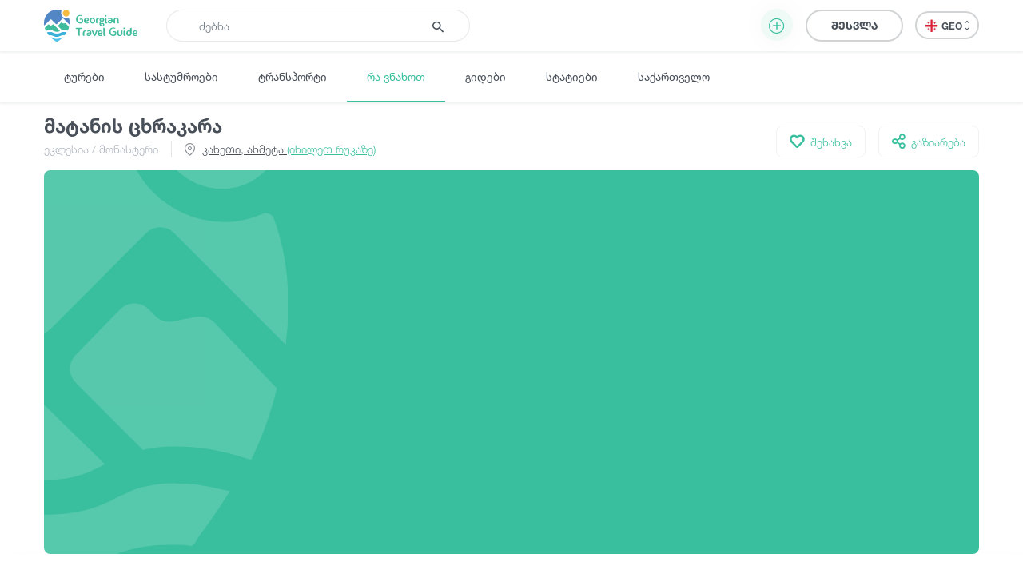

--- FILE ---
content_type: text/html; charset=UTF-8
request_url: https://georgiantravelguide.com/ka/matanis-tskhrakara
body_size: 15774
content:
<!DOCTYPE html>
<html lang="ka">
<head>
      <title>მატანის ცხრაკარა | Georgian Travel Guide</title>
      <base href="https://georgiantravelguide.com/"/>
  <meta http-equiv="Content-Type" content="text/html; charset=UTF-8"/>
  <meta name="viewport" content="width=device-width, initial-scale=1.0, maximum-scale=1">
  <meta name="theme-color" content="#39bf9e">
  <meta name="apple-itunes-app" content="app-id=1532788206, affiliate-data=web, app-argument=gtg:///destination?id=1838&amp;lang=ka">

          <link rel="alternate" hreflang="ka" href="https://georgiantravelguide.com/ka/matanis-tskhrakara" />
               <link rel="alternate" hreflang="ru" href="https://georgiantravelguide.com/ru/matanis-tskhrakara" />
  
  <meta name="description" content="მატანის ცხრაკარა კახეთში, ახმეტის მუნიციპალიტეტის სოფელ მატანში მდებარეობს. სამონასტრო კომპლექსი მოიცავს რამდენიმე ეკლესიას, სასახლეს, სატრაპეზოსა და ბიბლიოთეკა"/>
  <meta name="keywords" content="Georgian Travel Guide"/>

  <meta name="resource-type" content="document"/>
      <meta property="og:title" content="მატანის ცხრაკარა | Georgian Travel Guide"/>
  
  <meta property="og:type" content="website"/>
  <meta property="og:url" content="https://georgiantravelguide.com/ka/matanis-tskhrakara"/>
  <meta property="og:image" content="https://georgiantravelguide.com/img/default-image-1.svg"/>
  <meta property="og:site_name" content="Georgian Travel Guide"/>
  <meta property="og:description" content="მატანის ცხრაკარა კახეთში, ახმეტის მუნიციპალიტეტის სოფელ მატანში მდებარეობს. სამონასტრო კომპლექსი მოიცავს რამდენიმე ეკლესიას, სასახლეს, სატრაპეზოსა და ბიბლიოთეკა"/>
  <meta property="fb:app_id" content="1296945680859946"/>
  <link rel="canonical" href="https://georgiantravelguide.com/ka/matanis-tskhrakara" />

  <link rel="icon" type="image/icon" href="favicon.ico"/>

  <link rel="preload" as="font" type="font/woff" crossorigin href="fonts/HelveticaNeueLTGEO-45Light.woff"/>
  <link rel="preload" as="font" type="font/woff" crossorigin href="fonts/HelveticaNeueLTGEO-55Roman.woff"/>
  <link rel="preload" as="font" type="font/woff" crossorigin href="fonts/HelveticaNeueLTGEO-75Bold.woff"/>
  <link rel="preload" as="font" type="font/woff" crossorigin href="fonts/icomoon-1-5.woff"/>
    <link rel="preload" as="style" href="https://georgian-travel-guide-original-content.fra1.digitaloceanspaces.com/public/css/pages/destination.min.css?v=3.4.13"><link rel="stylesheet" href="https://georgian-travel-guide-original-content.fra1.digitaloceanspaces.com/public/css/pages/destination.min.css?v=3.4.13">
</head>
<body>

  <header class="fixed">
  <div class="container">
    <div class="top-bar">
      <div class="row">
        <div class="col search-wrapper">
          <a href="https://georgiantravelguide.com/ka" class="logo">
            <img src="img/logo-full.svg" alt="Georgian Travel Guide">
          </a>

          <form action="https://georgiantravelguide.com/ka/search" class="search">
            <div class="input-group">
              <input type="search" autocomplete="off" name="keyword" class="form-control" placeholder="ძებნა" aria-label="Recipient's username" aria-describedby="basic-addon2">
              <div class="input-group-append">
                <button type="submit"><span class="icon-search"></span></button>
              </div>
              <div class="loading"></div>
            </div>

            <div class="suggestions">
              <label>ხშირად გამოყენებული ფრაზები</label>
                                              <a href="https://georgiantravelguide.com/ka/search?keyword=%E1%83%92%E1%83%9D%E1%83%9B%E1%83%98%E1%83%A1%20%E1%83%9B%E1%83%97%E1%83%90" class="trending">გომის მთა</a>
                                              <a href="https://georgiantravelguide.com/ka/search?keyword=%E1%83%97%E1%83%91%E1%83%98%E1%83%9A%E1%83%98%E1%83%A1%E1%83%98" class="trending">თბილისი</a>
                                              <a href="https://georgiantravelguide.com/ka/search?keyword=%E1%83%91%E1%83%9D%E1%83%A0%E1%83%AF%E1%83%9D%E1%83%9B%E1%83%98" class="trending">ბორჯომი</a>
                                              <a href="https://georgiantravelguide.com/ka/search?keyword=%E1%83%A0%E1%83%90%E1%83%AD%E1%83%90" class="trending">რაჭა</a>
                                              <a href="https://georgiantravelguide.com/ka/search?keyword=%E1%83%99%E1%83%90%E1%83%AE%E1%83%94%E1%83%97%E1%83%98" class="trending">კახეთი</a>
                          </div>
          </form>
        </div>

        <div class="col-auto icon-burger-wrapper d-lg-none text-right">
          <span class="icon-burger"></span>
        </div>

        <div class="d-none d-lg-flex align-items-center col-lg-auto text-right">
                      <button class="btn add-activity-btn">
              <span class="icon-plus-circle"></span>
              <span class="helper-text">დამატება</span>
            </button>
          
          <a style="display: none" class="favorites" href="https://georgiantravelguide.com/ka/favorites">
            <span class="icon-heart"></span>
            <span class="count">0</span>
          </a>

          <span class="header-user-dropdown-desktop">
                          
              <a href="https://georgiantravelguide.com/ka/sign-in" class="btn btn-default log-in-btn">შესვლა</a>
                      </span>

          <div class="lang-switcher">
            <ul class="expander n-3">
                              <li><a data-locale="ka" data-translated="true" href="javascript:;" class="active"><img
                      src="img/icons/flag-ka.svg" alt="GEO">GEO&nbsp;<span class="icon-arrow-up-down"></span></a></li>
                              <li><a data-locale="en" data-translated="false" href="https://georgiantravelguide.com/en/"><img
                      src="img/icons/flag-en.svg" alt="ENG">ENG&nbsp;<span class="icon-arrow-up-down"></span></a></li>
                              <li><a data-locale="ru" data-translated="true" href="https://georgiantravelguide.com/ru/matanis-tskhrakara"><img
                      src="img/icons/flag-ru.svg" alt="RUS">RUS&nbsp;<span class="icon-arrow-up-down"></span></a></li>
                          </ul>
          </div>
        </div>
      </div>
    </div>
  </div>
</header>

<nav class="secondary">
  <div class="container">
    <a href="https://georgiantravelguide.com/ka/tours">ტურები</a>
    <a href="https://georgiantravelguide.com/ka/hotels">სასტუმროები</a>
    <a href="https://georgiantravelguide.com/ka/transport">ტრანსპორტი</a>
    <a href="https://georgiantravelguide.com/ka/what-to-do" class="active">რა ვნახოთ</a>
    <a href="https://georgiantravelguide.com/ka/guides">გიდები</a>
    <a href="https://georgiantravelguide.com/ka/articles">სტატიები</a>
    <a href="https://georgiantravelguide.com/ka/georgia">საქართველო</a>
  </div>
</nav>

<div class="mob-menu d-lg-none">
  <div class="row mob-top-bar m-0">
    <div class="col-10">
      <div class="lang-switcher">
        <ul class="expander n-3">
                      <li><a data-locale="ka" data-translated="true" href="javascript:;" class="active"><img
                  src="img/icons/flag-ka.svg" alt="GEO">GEO&nbsp;<span class="icon-arrow-up-down"></span></a></li>
                      <li><a data-locale="en" data-translated="false" href="https://georgiantravelguide.com/en/"><img
                  src="img/icons/flag-en.svg" alt="ENG">ENG&nbsp;<span class="icon-arrow-up-down"></span></a></li>
                      <li><a data-locale="ru" data-translated="true" href="https://georgiantravelguide.com/ru/matanis-tskhrakara"><img
                  src="img/icons/flag-ru.svg" alt="RUS">RUS&nbsp;<span class="icon-arrow-up-down"></span></a></li>
                  </ul>
      </div>
    </div>
    <div class="col-2 text-right align-self-center">
      <span class="icon-close pull-right"></span>
    </div>
  </div>

      <div class="row auth-bar m-0 header-user-dropdown-mobile">
      <div class="col-12">
        <a href="https://georgiantravelguide.com/ka/sign-in?tab=sign-up" class="btn sign-up-btn">რეგისტრაცია</a>
        <a href="https://georgiantravelguide.com/ka/sign-in" class="btn btn-default log-in-btn">შესვლა</a>
      </div>
    </div>
  
  <nav>
    <ul>
      <li><a href="https://georgiantravelguide.com/ka/tours"><span class="icon-experiences"></span><span class="caption">ტურები</span></a></li>
      <li><a href="https://georgiantravelguide.com/ka/hotels"><span class="icon-hotel" style="font-size: 20px"></span><span class="caption">სასტუმროები</span></a></li>
      <li><a href="https://georgiantravelguide.com/ka/transport"><span class="icon-car" style="font-size: 20px"></span><span class="caption">ტრანსპორტი</span></a></li>
      <li><a href="https://georgiantravelguide.com/ka/what-to-do"><span class="icon-location"></span><span class="caption">რა ვნახოთ</span></a></li>
      <li><a href="https://georgiantravelguide.com/ka/guides"><span class="icon-trekking"></span><span class="caption">გიდები</span></a></li>
      <li><a href="https://georgiantravelguide.com/ka/articles"><span class="icon-article"></span><span class="caption">სტატიები</span></a></li>
      <li><a href="https://georgiantravelguide.com/ka/georgia"><span class="icon-georgia"></span><span class="caption">საქართველო</span></a></li>
    </ul>
  </nav>
</div>  <section class="advanced-modal add-activity-modal">
  <div class="dark-bg"></div>
  <div class="close"><span class="icon-close"></span></div>
  <div class="box">
          <div class="content">
        <h2 class="section-title">დაამატე ნებისმიერი ტურისტული ადგილი ან აქტივობა</h2>
        <div class="list">
    <div class="item">
    <a href="https://georgiantravelguide.com/ka/partnership-page/accommodation" class="picture">
    <picture class="cover lazy-loading"><source srcset="img/default-image-small-1.svg" data-srcset="https://cdn.georgiantravelguide.com/storage/thumbnails/hotels-1.png" media="(min-width: 360px)"><source srcset="img/default-image-small-1.svg" data-srcset="https://cdn.georgiantravelguide.com/storage/thumbnails/hotels-2.png" media="(min-width: 1px)"><img src="img/default-image-small-1.svg" data-src="https://cdn.georgiantravelguide.com/storage/thumbnails/hotels-1.png" alt="Hotels"><noscript><img src="https://cdn.georgiantravelguide.com/storage/files/hotels.png" alt="Hotels" /></noscript></picture>
    </a>
    <div class="info">
      <a href="https://georgiantravelguide.com/ka/partnership-page/accommodation">
        <h5 class="ka-initial">გააქირავე კოტეჯი</h5>
      </a>
      <p>განათავსეთ საკუთარი კოტეჯი / სასტუმრო ჩვენს პლატფორმაზე და გააცანით თქვენი მომსახურება ათიათასობით მოგზაურს სრულიად უფასოდ.</p>
    </div>
    <a href="https://georgiantravelguide.com/ka/partnership-page/accommodation" class="btn btn-primary">დეტალურად</a>
  </div>
    <div class="item">
    <a href="https://georgiantravelguide.com/ka/partnership-page/transport" class="picture">
    <picture class="cover lazy-loading"><source srcset="img/default-image-small-1.svg" data-srcset="https://cdn.georgiantravelguide.com/storage/thumbnails/car-8.png" media="(min-width: 360px)"><source srcset="img/default-image-small-1.svg" data-srcset="https://cdn.georgiantravelguide.com/storage/thumbnails/car-9.png" media="(min-width: 1px)"><img src="img/default-image-small-1.svg" data-src="https://cdn.georgiantravelguide.com/storage/thumbnails/car-8.png" alt="გააქირავე ტრანსპორტი"><noscript><img src="https://cdn.georgiantravelguide.com/storage/files/gaakirave-transporti-1.png" alt="გააქირავე ტრანსპორტი" /></noscript></picture>
    </a>
    <div class="info">
      <a href="https://georgiantravelguide.com/ka/partnership-page/transport">
        <h5 class="ka-initial">გააქირავე ტრანსპორტი</h5>
      </a>
      <p>დაამატეთ საკუთარი ავტომობილი ჩვენს პლატფორმაზე და გააქირავეთ ონლაინ. ჩვენ დაგეხმარებით სოციალურ ქსელებში რეკლამის განთავსებაში</p>
    </div>
    <a href="https://georgiantravelguide.com/ka/partnership-page/transport" class="btn btn-primary">დეტალურად</a>
  </div>
    <div class="item">
    <a href="https://georgiantravelguide.com/ka/partnership-page/guides" class="picture">
    <picture class="cover lazy-loading"><source srcset="img/default-image-small-1.svg" data-srcset="https://cdn.georgiantravelguide.com/storage/thumbnails/guide-942.png" media="(min-width: 360px)"><source srcset="img/default-image-small-1.svg" data-srcset="https://cdn.georgiantravelguide.com/storage/thumbnails/guide-943.png" media="(min-width: 1px)"><img src="img/default-image-small-1.svg" data-src="https://cdn.georgiantravelguide.com/storage/thumbnails/guide-942.png" alt="გიდი"><noscript><img src="https://cdn.georgiantravelguide.com/storage/files/gidi.png" alt="გიდი" /></noscript></picture>
    </a>
    <div class="info">
      <a href="https://georgiantravelguide.com/ka/partnership-page/guides">
        <h5 class="ka-initial">თუ ხარ გიდი, გააცანი შენი თავი მოგზაურებს</h5>
      </a>
      <p>თუ ხარ გიდი და გსურს გქონდეს უშუალო კავშირი მომხმარებლებთან ყოველგვარი შუამავალი კომპანიების გარეშე, დაამატე ინფორმაცია შენ შესახებ და გააცანი საკუთარი თავი მოგზაურებს.</p>
    </div>
    <a href="https://georgiantravelguide.com/ka/partnership-page/guides" class="btn btn-primary">დეტალურად</a>
  </div>
    <div class="item">
    <a href="https://georgiantravelguide.com/ka/partnership-page/contributors" class="picture">
    <picture class="cover lazy-loading"><source srcset="img/default-image-small-1.svg" data-srcset="https://cdn.georgiantravelguide.com/storage/thumbnails/destination-1.png" media="(min-width: 360px)"><source srcset="img/default-image-small-1.svg" data-srcset="https://cdn.georgiantravelguide.com/storage/thumbnails/destination-2.png" media="(min-width: 1px)"><img src="img/default-image-small-1.svg" data-src="https://cdn.georgiantravelguide.com/storage/thumbnails/destination-1.png" alt="Destination"><noscript><img src="https://cdn.georgiantravelguide.com/storage/files/destination.png" alt="Destination" /></noscript></picture>
    </a>
    <div class="info">
      <a href="https://georgiantravelguide.com/ka/partnership-page/contributors">
        <h5 class="ka-initial">დაამატე ინფორმაცია უცნობი ადგილების შესახებ</h5>
      </a>
      <p>Georgian Travel Guide გაძლევთ საშუალებას დაამატოთ ინფორმაცია უცნობი ადგილების შესახებ. გაიცანი და გააცანი #უცნობისაქართველო საქართველოსა და მსოფლიოს</p>
    </div>
    <a href="https://georgiantravelguide.com/ka/partnership-page/contributors" class="btn btn-primary">დეტალურად</a>
  </div>
    <div class="item">
    <a href="https://georgiantravelguide.com/ka/partnership-page/tour-guides" class="picture">
    <picture class="cover lazy-loading"><source srcset="img/default-image-small-1.svg" data-srcset="https://cdn.georgiantravelguide.com/storage/thumbnails/tours-1.png" media="(min-width: 360px)"><source srcset="img/default-image-small-1.svg" data-srcset="https://cdn.georgiantravelguide.com/storage/thumbnails/tours-2.png" media="(min-width: 1px)"><img src="img/default-image-small-1.svg" data-src="https://cdn.georgiantravelguide.com/storage/thumbnails/tours-1.png" alt="Tours"><noscript><img src="https://cdn.georgiantravelguide.com/storage/files/tours.png" alt="Tours" /></noscript></picture>
    </a>
    <div class="info">
      <a href="https://georgiantravelguide.com/ka/partnership-page/tour-guides">
        <h5 class="ka-initial">გაყიდე ტურისტული მომსახურება</h5>
      </a>
      <p>განათავსეთ საკუთარი ტურისტული შეთავაზებები ჩვენს პლატფორმაზე და გააცანით თქვენი მომსახურება ათიათასობით მოგზაურს სრულიად უფასოდ.</p>
    </div>
    <a href="https://georgiantravelguide.com/ka/partnership-page/tour-guides" class="btn btn-primary">დეტალურად</a>
  </div>
  </div>
      </div>
    
    

    <div class="login">
      <h2 class="section-title">შესვლა</h2>
      <div class="form-area"></div>
    </div>
  </div>
</section>
  <main class="page-destination" data-id="1838">
    <section class="destination-header">
  <div class="container">
    <div class="headings">
      <h1 class="ka-initial">მატანის ცხრაკარა</h1>
      <div class="secondary">
        <div class="categories">
                      <a href="https://georgiantravelguide.com/ka/what-to-do?categories=12">ეკლესია / მონასტერი</a>
                  </div>
                <div class="location">
          <span class="icon-location"></span>
                      <a href="#map">კახეთი, ახმეტა <span>(იხილეთ რუკაზე)</span></a>
                  </div>
              </div>
    </div>

    <div class="secondary-actions">
      
      <button class="save">
        <span class="icon-heart"></span>
        <span data-type="saved">შენახულია</span>
        <span data-type="not-saved">შენახვა</span>
      </button>

      <a href="https://www.facebook.com/sharer/sharer.php?u=https%3A%2F%2Fgeorgiantravelguide.com%2Fka%2Fmatanis-tskhrakara" target="_blank" class="share">
        <span class="icon-share"></span>
        <span>გაზიარება</span>
      </a>
    </div>
  </div>
</section>
    <section class="primary-media standard">
  <div class="container">
    <div class="media">
      <div class="tiny-slider off one">
        
                  <picture><img src="img/default-image-small-1.svg" alt="მატანის ცხრაკარა"><noscript><img src="img/default-image-small-1.svg" alt="მატანის ცხრაკარა" /></noscript></picture>
              </div>

      
          </div>
  </div>
</section>
    <nav class="sections" id="inner-navigation">
  <div class="container">
    <ul>
      <li><a href="#about" class="active">ინფორმაცია</a></li>
                              <li><a href="#map">რუკა</a></li>
            <li><a href="#comments">კითხვები</a></li>
      <li><a href="#reviews">შეფასება</a></li>
    </ul>
  </div>
</nav>
    <section id="about" class="standard about-destination">
  <div class="container">
    <div class="row">
      <div class="col-12 col-lg-8">
        <h2 class="section-title">მატანის ცხრაკარის შესახებ</h2>
                  <div class="best-time-to-visit">საუკეთესო პერიოდი:
            <strong>ყველა სეზონი</strong></div>
        
        <div class="collapsed-text">
          <div class="editor-text">
            <p><b>მატანის ცხრაკარა</b> <a href="https://georgiantravelguide.com/ka/kakheti">კახეთში</a>, <a href="https://georgiantravelguide.com/ka/akhmeta">ახმეტის მუნიციპალიტეტის</a> სოფელ მატანში მდებარეობს. სამონასტრო კომპლექსი მოიცავს რამდენიმე ეკლესიას, სასახლეს, სატრაპეზოსა და ბიბლიოთეკას და არაწესიერი მოხაზულობის დაბალი გალავანი ევლება გარს. ანსამბლის მთავარი ნაგებობა V საუკუნის ბაზილიკაა. ბაზილიკას სამხრეთიდან და ჩრდილოეთიდან VIII-IX საუკუნეების დარბაზული ეკლესიები ეკლესიები ეკვრის. <b>V საუკუნის ეკლესია</b> ამჟამად სამნავიან ბაზილიკას წარმოადგენს, რომლის გვერდითა ნავებს დასავლეთის მინაშენი აერთიანებს და გარშემოსავლელს წარმოქმნიან. სამხრეთი ნავი თავიდან მთავარი ნავისაგან ყრუ კედლით იყო გამოყოფილი, რომელშიც მხოლოდ ერთი შესასვლელი იყო გაჭრილი, მოგვიანებით კი გადაუკეთებიათ. შუა ნავი გვერდის ნავებთან შედარებით ბევრად მაღალია. მთავარი დარბაზი აღმოსავლეთით ნახევარწრიული, კონქით გადახურული, აფსიდით სრულდება. აფსიდს მთელ სიგრძეზე საფეხური გასდევს. კონქის საყრდენი ნახევარწრიული თაღი შირიმის, მარტივი პროფილის მქონე, იმპოსტებს ეყრდნობა. საკურთხეველი დანარჩენი სივრცისგან მოგვიანებით აგებული აგურის კანკელითაა გამიჯნული. დარბაზი აღმოსავლეთისა და სამხრეთის სარკმლებით ნათდება. VIII-IX საუკუნეებში გრძივი კედლების აღმოსავლეთ ნაწილს ზედა ნახევარი და კამარის ნაწილი აღუდგენიათ. აღდგენის დროს, გრძივ კედლებზე ორ-ორი ყრუ თაღი გაუკეთებიათ. თაღები და პილასტრები შირიმითაა გამოყვანილი. დარბაზის კამარა საბჯენ თაღს ეყრდნობა, რომელიც თავდაპირველი და განახლებული ნაწილების საზღვარზეა. მთავარი ნავი ჩრდილოეთ ნავს სწორკუთხა ბურჯზე გადაყვანილი ორი ნახევარწრიული თაღით უკავშირდება. ნავის აღმოსავლეთ ნაწილში სწორკუთხა, პირამიდული კამარით გადახურული სამკვეთლოა მოწყობილი. სამკვეთლოს აღმოსავლეთით ვიწრო სარკმელი აქვს. ნავის ჩრდილოეთ კედელში სწორკუთხა კარია, რომლითაც ბაზილიკა ჩრდილოეთიდან მიშენებულ ეკლესიას უკავშირდება. ნავი გადახურულია ცილინდრული კამარით. სამხრეთის ნავი სამი განივი თაღით სამ ნაწილად იყოფა. აღმოსავლეთ ნაწილში აფსიდია, დამოუკიდებელი საკურთხევლითა და ტრაპეზით. ფართო თაღი, რომელიც აღმოსავლეთ ნაწილს შუა ნავთან აკავშირებს, მოგვიანებითაა გაჭრილი. აფსიდი თავდაპირველად უსარკმლო იყო, ამჟამინდელი სარკმელი გვიანდელია. ნავის შუა ნაწილი გეგმით კვადრატულია და გუმბათოვანი კამარითაა გადახურული. გუმბათქვეშა კვადრატიდან რვაკუთხა მოხაზულობაზე გადასასვლელად გამოყენებულია კუთხეებში ჩასმული შირიმის ქვები, რომლებშიც ტრომპის მსგავსი ელემენტია ამოკვეთილი. გუმბათის ნახევარსფეროს წყობაში თანაბარმკლავებიანი რელიეფური ჯვარია გამოყვანილი. ნავის აღმოსავლეთ და დასავლეთი ნაწილები გადახურულია სხმული კამარებით. სამხრეთ ნავს სამხრეთით ერთი სწორკუთხა და ერთი თაღოვანი შესასვლელი აქვს, რომლებიც მას სამხრეთიდან მიშენებულ დარბაზულ ეკლსიასთან აკავშირებენ. <span style="font-size: 1.4rem;">ეკლესიის დასავლეთი ნავი გვერდითა ნავებზე უფრო განიერია. გადახურულია სხმული კამარით. ნავის აღმოსავლეთ კედლის ცენტრში მთავარ ნავში შესასვლელია მოწყობილი. ბაზილიკის შუა ნავში XVI საუკუნის მოხატულობაა შემორჩენილი, რომელიც გარსევან ჩოლოყაშვილის ასულის - ანასტასიას შეკვეთითაა შესრულებული. ეკლესიის აღმოსავლეთ ფასადზე, შუა და ჩრდილოეთ ნავის სარკმლები, შირიმის ჰორიზონტალურგადანაკეცებიანი რელიეფური თავსართებითაა შემკული. კედლები გვიანდელი აგურის საფეხუროვანი ლავგარდანით სრულდება. ეკლესიას დასავლეთიდან მოგვიანებით მიშენებული კარიბჭე ეკვრის.</span></p><p><span style="font-size: 1.4rem;">ბაზილიკას სამხრეთიდან <b>VIII-IX საუკუნეების დარბაზული ეკლესია</b> აქვს მიშენებული. შესასვლელი ერთია - სამხრეთიდან, კარი ორივე მხრიდან კედლის თაღოვან შეღრმავებაშია ჩასმული. დარბაზი აღმოსავლეთით ნახევარწრიული აფსიდით სრულდება, რომელიც კონქითაა გადახურული. კონქის თაღი ნახევარწრიულია. აფსიდის ღერძზე სწორკუთხა განიერი სარკმელია. სარკმლის გვერდებზე თითო პატარა ნიშია, ქვემოთ კი, კედელზე მიშენებულია სწორკუთხა ტრაპეზია. საკურთხეველი დარბაზისგან გვიანდელი აგურის კანკელით გამოიყოფა. დარბაზი გადახურულია ნახევარწრიული კამარით. ტაძრის დასავლეთ და სამხრეთ კედლებში თითო სწორკუთხა სარკმელია. დასავლეთ კედელზე ფართო და მაღალი ყრუ თაღია. </span><span style="font-size: 1.4rem;">ეკლესიის კანკელსა და დასავლეთ კედელზე XVI საუკუნის მოხატულობაა შემორჩენილი. ფასადები შირიმის მაღალი ლავგარდნით სრულდება. ეკლესია ნაგებია ნატეხი ქვით. წყობა ირეგულარულია. გვიანდელი შეკეთების დროს კვადრატული აგურია ნახმარი.</span></p><p><span style="font-size: 1.4rem;">სამნავიან ბაზილიკას ჩრდილოეთიდანაც <b>VIII-IX საუკუნეების დარბაზული ეკლესია</b> ეკვრის. ტაძარს გვიან შუა საუკუნეებში აგურის სამრეკლო დააშენეს. შესასვლელი ერთია - დასავლეთიდან, იგი ორივე მხრიდან სწორკუთხაა. ეკლესიის იატაკში საძვალეში ჩასასვლელი ორი ღიობია მოწყობილი. დარბაზს აღმოსავლეთით ნახევარწრიული აფსიდი ასრულებს. აფსიდში ერთი სწორკუთხა სარკმელია, სარკმლის ორივე მხარეს კი - თითო პატარა ნიში. თითო სარკმელია ასევე ეკლესიის დასავლეთ და ჩრდილოეთ კედლებშიც. დარბაზი გადახურულია ნახევარწრიული კამარით. სამრეკლო რვაწახნაგაა და ნაგებია კვადრატული აგურით. მისგან მხოლოდ მცირე ნაწილია შემორჩენილი. სამრეკლოს საფეხუროვანი ლავგარდანი ჰქონია, რომელიც ჩვეულებრივად და კუთხურად ნაწყობი აგურის რიგების მონაცვლეობისგან შედგება. მსგავსი პროფილის გვიანდელი ლავგარდანი აქვს ტაძარსაც. ეკლესია ნაგებია ნატეხი ქვით, გარეთა კუთხეებსა და შესასვლელის წირთხლებში გამოყენებულია შირიმის გათლილი ქვები.</span></p><p><span style="font-size: 1.4rem;">ბაზილიკის დასავლეთით ცალკე დგას  <b>XIV-XV საუკუნეების დარბაზული ეკლესია</b>. შესასვლელი ერთია - დასავლეთიდან. დარბაზი აღმოსავლეთით ნახევარწრიული აფსიდით სრულდება. აფსიდის ბოლოებთან თითო მარტივი პილასტრია, რომლებსაც ნახევარწრიული, კამარის საბჯენი თაღი ეყრდნობა. აფსიდის ღერძზე თაღოვანი სარკმელია გაჭრილი. ასეთივე თითო სარკმელია გრძივ კედლებშიც, დასავლეთ კედელში კი ერთი მრგვალია. საკურთხეველი ეკლესიის დანარჩენი სივრცისაგან კანკელითაა გამოყოფილი. დარბაზი გადახურულია კამარით, რომელიც კონსოლებზე გადაყვანილ ორ საბჯენ თაღს ეყრდნობა. </span><span style="font-size: 1.4rem;">ინტერიერი მოხატული ყოფილა. მხატვრობა XVI საუკუნეში უნდა იყოს შესრულებული. </span><span style="font-size: 1.4rem;">ფასადზე შესასვლელის სწორკუთხა ღიობს ბურთულებზე დაყრდნობილი სადა ლილვი აქვს შემოვლებული და ბურთულებზე დაყრდნობილი შეწყვილებული ლილვის თაღოვან ჩარჩოშია ჩასმული. შესასვლელის თავზე, ტიმპანის არეში, რელიეფური ჯვარია, მოჩარჩოების ზემოთ კი - მოზრდილი ბურთულა. მრგვალ სარკმელს გრეხილი ევლება. სარკმლის თავზე ტოლმკლავა ჯვრის რელიეფია. ფასადის წყობაში ჩასმულია გეომეტრიული ორნამენტით შემკული რამდენიმე ქვა. </span><span style="font-size: 1.4rem;">ნაგებობა შირიმით ნაწყობ ლილვიან ცოკოლზე დგას. ფასადები თაროს, წრეთარგისა და ლილვისგან შედგენილი ლავგარდნით სრულდება. ეკლესია მოპირკეთებულია შირიმის თლილი კვადრებით.</span></p><p><span style="font-size: 1.4rem;">ბაზილიკას აღმოსავლეთიდან მიშენებული აქვს XVIII საუკუნის <b>სასახლე</b> და X საუკუნის <b>სატრაპეზო</b>, რომელთაგან დღესდღეობით მხოლოდ კედლებიღაა შემორჩენილი. სატრაპეზოს კედლები ძირითადად რიყის ქვითაა ნაგები, ალაგ-ალაგ გამოყენებულია შირიმსაც. სასახლე გეგმით კვადრატს უახლოვდება. ეკლესიის სამხრეთ-დასავლეთით მცირე ზომის კვადრატული გეგმის მქონე <b>ბიბლიოთეკის</b> ნაშთებია. ბაზილიკის ჩრდილო-აღმოსავლეთით <b>დარბაზული ეკლესიის ნანგრევებია</b> შემორჩენილი.</span></p>
          </div>

          
                  </div>

        
                <section class="tags">
          <span>თეგები:</span>
                      <a href="https://georgiantravelguide.com/ka/what-to-do?tags=64">#ისტორია</a>
                      <a href="https://georgiantravelguide.com/ka/what-to-do?tags=195">#ეკლესია</a>
                      <a href="https://georgiantravelguide.com/ka/what-to-do?tags=201">#კულტურა</a>
                      <a href="https://georgiantravelguide.com/ka/what-to-do?tags=265">#მონასტერი</a>
                      <a href="https://georgiantravelguide.com/ka/what-to-do?tags=471">#ისტორიული ძეგლი</a>
                  </section>
        
              </div>

      <div class="col-12 col-lg-4">
                  <div class="sticky">
  <div class="technical-details">
    
    
    <div class="list">
      
      
              <div class="item">
          <span class="icon-location"></span>
          <div class="content">42.08849
            , 45.15297</div>
        </div>
      
      
      
      
      
            
      
      
      
      
      
      
      
      
      
          </div>
  </div>

  
  <a class="get-a-guide" href="https://georgiantravelguide.com/ka/guides?categories=3,4">
    <div class="description">
      <label>დაიქირავე გიდი</label>
      <p>ჩვენი გიდები მზად არიან დაგეხმარონ ამ ადგილის მონახულებაში</p>
    </div>

    <div class="preview">
              <picture class="cover lazy-loading"><source srcset="img/default-image-small-1.svg" data-srcset="https://cdn.georgiantravelguide.com/storage/thumbnails/13891881-1062705333765157-135766.jpg" media="(min-width: 1px)"><img src="img/default-image-small-1.svg" data-src="https://cdn.georgiantravelguide.com/storage/thumbnails/13891881-1062705333765157-135766.jpg" alt="13891881_1062705333765157_135766"><noscript><img src="https://cdn.georgiantravelguide.com/storage/files/13891881-1062705333765157-135766.jpg" alt="13891881_1062705333765157_135766" /></noscript></picture>
                      <picture class="cover lazy-loading"><source srcset="img/default-image-small-1.svg" data-srcset="https://cdn.georgiantravelguide.com/storage/thumbnails/cop-9.jpg" media="(min-width: 1px)"><img src="img/default-image-small-1.svg" data-src="https://cdn.georgiantravelguide.com/storage/thumbnails/cop-9.jpg" alt="cop"><noscript><img src="https://cdn.georgiantravelguide.com/storage/files/cop-1.jpg" alt="cop" /></noscript></picture>
                      <picture class="cover lazy-loading"><source srcset="img/default-image-small-1.svg" data-srcset="https://cdn.georgiantravelguide.com/storage/thumbnails/img-0005-4.jpg" media="(min-width: 1px)"><img src="img/default-image-small-1.svg" data-src="https://cdn.georgiantravelguide.com/storage/thumbnails/img-0005-4.jpg" alt="IMG_0005"><noscript><img src="https://cdn.georgiantravelguide.com/storage/files/img-0005.jpg" alt="IMG_0005" /></noscript></picture>
         
              <div class="plus-count">+69</div>
          </div>
  </a>

  <a href="https://georgiantravelguide.com/ka/tours" class="tours-banner">
  <h5>დაჯავშნე ტურები ონლაინ!</h5>
  <p>შეიძინე ტურები სახლიდან გაუსვლელად და აღმოაჩინე შენი საქართველო!</p>
  <div class="btn btn-primary">ყველას ნახვა</div>
</a></div>              </div>

      
          </div>
  </div>
</section>
          <section class="map" id="map">
  <div class="title-wrapper">
    <div class="container">
      <h2 class="section-title">რუკა</h2>
    </div>
  </div>

  <div class="osm-map preload dark-mask" data-el-type="osm-map" data-url="https://georgiantravelguide.com/ka/destination/1838/load-map">
    <img src="img/map-placeholder.jpg" alt="Map placeholder" />
  </div>
</section>    
    
          <section class="tours-in-region" id="tours">
  <div class="container">
    <div class="row">
      <div class="col">
                  <h3>სად დავრჩეთ კახეთში</h3>
              </div>
      <div class="col-auto text-right">
        <a href="https://georgiantravelguide.com/ka/hotels"
           class="view-all-btn">ყველას ნახვა <span class="icon-arrow-right"></span></a>
      </div>
    </div>

    <div class="row article-row owl-carousel off">
                        <div class="col-md-6 col-lg-4 col-xl-3 px-3 px-sm-4">
  <article class="g-card">
    <a href="https://georgiantravelguide.com/ka/sastumro-serodani?utm_source=gtg&amp;utm_medium=banner&amp;utm_campaign=tours-in-region" class="picture">
      <picture class="cover lazy-loading"><source srcset="img/default-image-small-1.svg" data-srcset="https://cdn.georgiantravelguide.com/storage/thumbnails/dsc02735-3.jpg" media="(min-width: 360px)"><source srcset="img/default-image-small-1.svg" data-srcset="https://cdn.georgiantravelguide.com/storage/thumbnails/dsc02735-4.jpg" media="(min-width: 1px)"><img src="img/default-image-small-1.svg" data-src="https://cdn.georgiantravelguide.com/storage/thumbnails/dsc02735-3.jpg" alt="სასტუმრო \"სეროდანი\""><noscript><img src="https://cdn.georgiantravelguide.com/storage/files/sastumro-serodani.jpg" alt="სასტუმრო \"სეროდანი\"" /></noscript></picture>
    </a>
    <div class="info">
      
      <a href="https://georgiantravelguide.com/ka/sastumro-serodani?utm_source=gtg&amp;utm_medium=banner&amp;utm_campaign=tours-in-region">
        <h5>სასტუმრო &quot;სეროდანი&quot;</h5></a>

              <a href="https://georgiantravelguide.com/ka/sastumro-serodani?utm_source=gtg&amp;utm_medium=banner&amp;utm_campaign=tours-in-region#reviews" class="reviews">
          <div class="stars">
  <div class="bar"></div>
  <div class="value" style="width: 100%"></div>
</div>          <strong>1 შეფასება</strong>
        </a>
      
      <div class="category">რესტორანი · სასტუმრო · კოტეჯი</div>

          </div>
  </article>
</div>                                <div class="col-md-6 col-lg-4 col-xl-3 px-3 px-sm-4">
  <article class="g-card">
    <a href="https://georgiantravelguide.com/ka/berkheva-glempingi-berkheva-glamping?utm_source=gtg&amp;utm_medium=banner&amp;utm_campaign=tours-in-region" class="picture">
      <picture class="cover lazy-loading"><source srcset="img/default-image-small-1.svg" data-srcset="https://cdn.georgiantravelguide.com/storage/thumbnails/429677602-331164739899660-323944-1.jpg" media="(min-width: 360px)"><source srcset="img/default-image-small-1.svg" data-srcset="https://cdn.georgiantravelguide.com/storage/thumbnails/429677602-331164739899660-323944-2.jpg" media="(min-width: 1px)"><img src="img/default-image-small-1.svg" data-src="https://cdn.georgiantravelguide.com/storage/thumbnails/429677602-331164739899660-323944-1.jpg" alt="ბერხევა გლემპინგი - Berkheva Glamping"><noscript><img src="https://cdn.georgiantravelguide.com/storage/files/berkheva-glempingi-berkheva-glamping-7.jpg" alt="ბერხევა გლემპინგი - Berkheva Glamping" /></noscript></picture>
    </a>
    <div class="info">
      
      <a href="https://georgiantravelguide.com/ka/berkheva-glempingi-berkheva-glamping?utm_source=gtg&amp;utm_medium=banner&amp;utm_campaign=tours-in-region">
        <h5>ბერხევა გლემპინგი - Berkheva Glamping</h5></a>

      
      <div class="category">სოფელი · საცხოვრებელი · საოჯახო სასტუმრო · მარანი / მეღვინეობა · გლემფინგი</div>

          </div>
  </article>
</div>                                <div class="col-md-6 col-lg-4 col-xl-3 px-3 px-sm-4">
  <article class="g-card">
    <a href="https://georgiantravelguide.com/ka/shato-gremisio?utm_source=gtg&amp;utm_medium=banner&amp;utm_campaign=tours-in-region" class="picture">
      <picture class="cover lazy-loading"><source srcset="img/default-image-small-1.svg" data-srcset="https://cdn.georgiantravelguide.com/storage/thumbnails/screenshot-2024-06-02-134736-3.png" media="(min-width: 360px)"><source srcset="img/default-image-small-1.svg" data-srcset="https://cdn.georgiantravelguide.com/storage/thumbnails/screenshot-2024-06-02-134736-4.png" media="(min-width: 1px)"><img src="img/default-image-small-1.svg" data-src="https://cdn.georgiantravelguide.com/storage/thumbnails/screenshot-2024-06-02-134736-3.png" alt="Chateau Gremisio"><noscript><img src="https://cdn.georgiantravelguide.com/storage/files/chateau-gremisio.png" alt="Chateau Gremisio" /></noscript></picture>
    </a>
    <div class="info">
      
      <a href="https://georgiantravelguide.com/ka/shato-gremisio?utm_source=gtg&amp;utm_medium=banner&amp;utm_campaign=tours-in-region">
        <h5>შატო გრემისიო</h5></a>

      
      <div class="category">სასტუმრო · მარანი / მეღვინეობა</div>

          </div>
  </article>
</div>                                <div class="col-md-6 col-lg-4 col-xl-3 px-3 px-sm-4">
  <article class="g-card">
    <a href="https://georgiantravelguide.com/ka/galavnis-kari?utm_source=gtg&amp;utm_medium=banner&amp;utm_campaign=tours-in-region" class="picture">
      <picture class="cover lazy-loading"><source srcset="img/default-image-small-1.svg" data-srcset="https://cdn.georgiantravelguide.com/storage/thumbnails/19577064-1389996624413055-617448-1.jpg" media="(min-width: 360px)"><source srcset="img/default-image-small-1.svg" data-srcset="https://cdn.georgiantravelguide.com/storage/thumbnails/19577064-1389996624413055-617448-2.jpg" media="(min-width: 1px)"><img src="img/default-image-small-1.svg" data-src="https://cdn.georgiantravelguide.com/storage/thumbnails/19577064-1389996624413055-617448-1.jpg" alt="19577064_1389996624413055_617448"><noscript><img src="https://cdn.georgiantravelguide.com/storage/files/19577064-1389996624413055-617448.jpg" alt="19577064_1389996624413055_617448" /></noscript></picture>
    </a>
    <div class="info">
      
      <a href="https://georgiantravelguide.com/ka/galavnis-kari?utm_source=gtg&amp;utm_medium=banner&amp;utm_campaign=tours-in-region">
        <h5>გალავნის კარი</h5></a>

      
      <div class="category">სასტუმრო</div>

          </div>
  </article>
</div>                  </div>
  </div>
</section>    
    <section class="comments standard" id="comments">
  <div class="container">
    <div class="section-title align-middle">კითხვები</div>

          <div class="write-comment-box guest">
        <p>კითხვის დასამატებლად გთხოვთ, გაიაროთ ავტორიზაცია</p>
        <a href="https://georgiantravelguide.com/ka/sign-in" class="write-comment"><span class="icon-plus-circle"></span>დასვი კითხვა</a>
      </div>
    
    <div class="card-columns cc-1">
          </div>
  </div>
</section>


    <section class="reviews standard" id="reviews">
  <div class="container">
                  <section class="no-review container-fluid">
  <div class="wrapper text-center">
    <img src="img/review-icon.svg" alt="review">
    <h2 class="section-title">შეაფასეთ ადგილი</h2>
    <div class="text">
      <p>გაუზიარე სხვებს შენი გამოცდილება.<br>შეაფასე ადგილი, გაგვიზიარე შენი აზრები, დადებითი და უარყოფითი შთაბეჭდილებები.<br>გავუმარტივოთ მოგზაურობა ერთმანეთს.</p>
    </div>

          <a href="https://georgiantravelguide.com/ka/sign-in" class="btn btn-review write-review">შეაფასე</a>
      </div>
</section>            </div>
</section>

<div class="reviewer-overlay text-center">
            <a href="https://georgiantravelguide.com/ka/sign-in"
         class="write-review">შეაფასე</a>
      </div>


    <section class="advanced-modal add-comment">
  <div class="dark-bg"></div>
  <div class="close"><span class="icon-close"></span></div>
  <div class="box">
          <div class="content">
        <h2 class="section-title">დასვი კითხვა</h2>
        <form action="javascript:;" method="post" id="add-comment-form">
  <div class="row form">
    <div class="col">
      <label>ტექსტი</label>
    </div>
    <div class="col-md-12">
      <textarea name="text" placeholder="ჩაწერეთ ინფორმაცია"></textarea>
      <button class="btn" type="submit">გაგზავნა</button>
    </div>
  </div>
</form>
      </div>
    
    

    <div class="login">
      <h2 class="section-title">შესვლა</h2>
      <div class="form-area"></div>
    </div>
  </div>
</section>

    <section class="advanced-modal add-review">
  <div class="dark-bg"></div>
  <div class="close"><span class="icon-close"></span></div>
  <div class="box">
          <div class="content">
        <h2 class="section-title">შეაფასე მატანის ცხრაკარა</h2>
        <form action="javascript:;" method="post" class="add-review-form">
  <div class="row select-rate">
    <div class="col-md-auto">
      <div class="stars">
        <div class="star" data-id="1"><span class="icon-star"></span></div>
        <div class="star" data-id="2"><span class="icon-star"></span></div>
        <div class="star" data-id="3"><span class="icon-star"></span></div>
        <div class="star" data-id="4"><span class="icon-star"></span></div>
        <div class="star" data-id="5"><span class="icon-star"></span></div>
      </div>
      <input type="hidden" name="stars" value="">
    </div>
    <div class="col text-left text-md-right rate-text">
      <h3>საშინელი!</h3>
      <h3>ცუდი!</h3>
      <h3>კარგი!</h3>
      <h3>ძალიან კარგი!</h3>
      <h3>შესანიშნავი!</h3>
    </div>
  </div>

  <div class="row form">
    <div class="col-12">
      <label>შეაფასე</label>
    </div>

    <div class="col-12">
      <div class="form-group">
        <textarea name="text" placeholder="ჩაწერეთ ინფორმაცია"></textarea>
      </div>

      
      <button class="btn btn-primary" type="submit">გაგზავნა</button>
    </div>
  </div>
</form>
      </div>
    
    

    <div class="login">
      <h2 class="section-title">შესვლა</h2>
      <div class="form-area"></div>
    </div>
  </div>
</section>

    <section class="plan-your-trip container-fluid">
  <div class="container">
    <form action="javascript:;" id="trip-planner-form">
      <div class="row">
        <div class="col">
          მინდა ვნახო <br class="visible-sm">
          <a href="javascript:;">
            <span>ყველა ადგილი</span>
            <div class="select">
              <div class="option" data-value="">ყველა ადგილი</div>
                            <div class="option" data-value="114">სათავგადასავლო ტურები</div>
                            <div class="option" data-value="17">ბუნება</div>
                            <div class="option" data-value="85">ისტორია და კულტურა</div>
                            <div class="option" data-value="42">საცხოვრებელი</div>
                            <div class="option" data-value="27">კვების ობიექტი</div>
                            <div class="option" data-value="60">გართობა / ვაჭრობა</div>
                            <div class="option" data-value="28">ინფრასტრუქტურული ობიექტი</div>
                            <div class="option" data-value="97">ისწავლე</div>
                            <div class="option" data-value="127">კულინარიული ტური</div>
                            <div class="option" data-value="128">აგროტურიზმი</div>
                            <div class="option" data-value="129">ჩაის დეგუსტაცია</div>
                            <input type="hidden" name="type" value="">
            </div>
          </a>
          <br class="visible-sm"> სეზონი: <br class="visible-sm">
          
          <a href="javascript:;">
            <span>ნებისმიერი</span>
            <div class="select">
              <div class="option" data-value="">ნებისმიერი</div>
                            <div class="option" data-value="1">ზამთარი</div>
                            <div class="option" data-value="2">გაზაფხული</div>
                            <div class="option" data-value="3">ზაფხული</div>
                            <div class="option" data-value="4">შემოდგომა</div>
                            <input type="hidden" name="season" value="">
            </div>
          </a>
        </div>
      </div>

      <div class="row">
        <div class="col text-center">
          <button type="submit" class="btn btn-default">ძებნა</button>
        </div>
      </div>
    </form>
  </div>
</section>  </main>

  <footer>
  <div class="container">
    <div class="row">
      <div class="col-12 col-md-8 order-md-2">
        <div class="row accordion">
          <div class="col-12 col-md-4 item">
            <h4>ადგილები</h4>
            <nav>
              <a href="https://georgiantravelguide.com/ka/what-to-do">ყველა</a>
                            <a href="https://georgiantravelguide.com/ka/what-to-do/satavgadasavlo-turebi">სათავგადასავლო ტურები</a>
                            <a href="https://georgiantravelguide.com/ka/what-to-do/buneba">ბუნება</a>
                            <a href="https://georgiantravelguide.com/ka/what-to-do/istoria-da-kultura">ისტორია და კულტურა</a>
                            <a href="https://georgiantravelguide.com/ka/what-to-do/satskhovrebeli">საცხოვრებელი</a>
                            <a href="https://georgiantravelguide.com/ka/what-to-do/kvebis-obiekti">კვების ობიექტი</a>
                            <a href="https://georgiantravelguide.com/ka/what-to-do/gartoba-vachroba">გართობა / ვაჭრობა</a>
                            <a href="https://georgiantravelguide.com/ka/what-to-do/infrastrukturuli-obiekti">ინფრასტრუქტურული ობიექტი</a>
                            <a href="https://georgiantravelguide.com/ka/what-to-do/istsavle">ისწავლე</a>
                            <a href="https://georgiantravelguide.com/ka/what-to-do/kulinariuli-turi">კულინარიული ტური</a>
                            <a href="https://georgiantravelguide.com/ka/what-to-do/agroturizmi">აგროტურიზმი</a>
                            <a href="https://georgiantravelguide.com/ka/what-to-do/chais-degustatsia">ჩაის დეგუსტაცია</a>
                          </nav>
          </div>

          <div class="col-12 col-md-4 item">
            <h4>სტატიები</h4>
            <nav>
              <a href="https://georgiantravelguide.com/ka/articles">ყველა</a>
                              <a href="https://georgiantravelguide.com/ka/articles/category/lashkroba">ლაშქრობა</a>
                              <a href="https://georgiantravelguide.com/ka/articles/category/saintereso-adgilebi">საინტერესო ადგილები</a>
                              <a href="https://georgiantravelguide.com/ka/articles/category/kulinaria">კულინარია</a>
                              <a href="https://georgiantravelguide.com/ka/articles/category/informatsia">ინფორმაცია</a>
                              <a href="https://georgiantravelguide.com/ka/articles/category/shopingi">შოპინგი</a>
                              <a href="https://georgiantravelguide.com/ka/articles/category/vintazhuri-barebi">ვინტაჟური ბარები</a>
                              <a href="https://georgiantravelguide.com/ka/articles/category/kultura">კულტურა</a>
                              <a href="https://georgiantravelguide.com/ka/articles/category/istoria">ისტორია</a>
                              <a href="https://georgiantravelguide.com/ka/articles/category/ekstremaluri-sporti">ექსტრემალური სპორტი</a>
                          </nav>
          </div>

          <div class="col-12 col-md-4 item">
            <h4>საქართველოს რეგიონები</h4>
            <nav>
              <a href="https://georgiantravelguide.com/ka/what-to-do?categories=73">ყველა</a>
                              <a href="https://georgiantravelguide.com/ka/svaneti">სვანეთი</a>
                              <a href="https://georgiantravelguide.com/ka/samegrelo">სამეგრელო</a>
                              <a href="https://georgiantravelguide.com/ka/kakheti">კახეთი</a>
                              <a href="https://georgiantravelguide.com/ka/imereti">იმერეთი</a>
                              <a href="https://georgiantravelguide.com/ka/achara">აჭარა</a>
                              <a href="https://georgiantravelguide.com/ka/mtskheta-mtianeti">მცხეთა-მთიანეთი</a>
                              <a href="https://georgiantravelguide.com/ka/shida-kartli">შიდა ქართლი</a>
                              <a href="https://georgiantravelguide.com/ka/samtskhe-javakheti">სამცხე - ჯავახეთი</a>
                              <a href="https://georgiantravelguide.com/ka/kvemo-kartli">ქვემო ქართლი</a>
                              <a href="https://georgiantravelguide.com/ka/guria">გურია</a>
                              <a href="https://georgiantravelguide.com/ka/racha">რაჭა</a>
                              <a href="https://georgiantravelguide.com/ka/tbilisi">თბილისი</a>
                              <a href="https://georgiantravelguide.com/ka/afkhazeti">აფხაზეთი</a>
                              <a href="https://georgiantravelguide.com/ka/lechkhumi">ლეჩხუმი</a>
                              <a href="https://georgiantravelguide.com/ka/nebisimieri">ნებისიმიერი</a>
                              <a href="https://georgiantravelguide.com/ka/beka-tour">Beka tour</a>
                              <a href="https://georgiantravelguide.com/ka/minivenebi">მინივენები</a>
                          </nav>
          </div>
        </div>
      </div>

      <div class="col-12 col-md-4 order-md-1">
        <h4 class="ka-initial">Georgian Travel Guide</h4>

        <nav>
          <a href="https://georgiantravelguide.com/ka/georgia">საქართველო</a>
          <a href="https://georgiantravelguide.com/ka/about-us">ჩვენ შესახებ</a>
          <a href="https://georgiantravelguide.com/ka/contact-us">კონტაქტი</a>
          <a href="https://georgiantravelguide.com/ka/sign-in?tab=sign-up">რეგისტრაცია</a>
          <a href="https://georgiantravelguide.com/ka/page/privacy-policy">კონფიდენციალურობის პოლიტიკა</a>
                      <a href="https://georgiantravelguide.com/ka/page/c-saavtoro-uflebebi-da-masalis-gamoqenebis-pirobebi">© საავტორო უფლებები და მასალის გამოყენების პირობები</a>
          
          <!-- TOP.GE ASYNC COUNTER CODE -->
          <br>
          <div id="top-ge-counter-container" data-site-id="115274"></div>
          <script async src="//counter.top.ge/counter.js"></script>
          <!-- / END OF TOP.GE COUNTER CODE -->
          
        </nav>

        <h4>გამოგვყევით:</h4>
        <div class="socials">
                    <a href="https://www.facebook.com/GeorgianTravelGuideCom/" target="_blank" rel="noopener"><span class="icon-facebook"></span></a>
          
                    <a href="https://www.instagram.com/georgian.travel.guide/" target="_blank" rel="noopener"><span class="icon-instagram"></span></a>
          
                    <a href="https://www.youtube.com/channel/UCl84InXwTdrcXZyR04LzUSA" target="_blank" rel="noopener"><span class="icon-youtube"></span></a>
                  </div>

        <div class="app-icons">
          <h4>გადმოწერე აპლიკაცია:</h4>
          <a target="_blank" rel="noopener" href="https://apps.apple.com/us/app/georgian-travel-guide/id1532788206"><img src="img/app-store-badge.png" alt="App store"></a>
          <a target="_blank" rel="noopener" href="https://play.google.com/store/apps/details?id=com.georgiantravelguide.app"><img src="img/play-store-badge.png" alt="Play store"></a>
        </div>
      </div>
    </div>

    <div class="row justify-content-md-center">
      <div class="col-md-5 text-center">
        <div class="scroll-to-top">
          <div class="arrow"><span class="icon-arrow-up"></span></div>
        </div>
                  <div class="copyright">
            <a href="https://georgiantravelguide.com/ka/page/c-saavtoro-uflebebi-da-masalis-gamoqenebis-pirobebi">&copy; 2026 Georgian Travel Guide</a>
          </div>
              </div>
    </div>
  </div>
</footer>
  
  <div id="injectable-login-form">
    <div class="auth-block">
  <div class="row no-gutters tablist" role="tablist" id="register-tabs">
    <div class="col">
      <a href="#sign-in-tab" class="tab-switcher active">შესვლა</a>
    </div>
    <div class="col">
      <a href="#sign-up-tab" class="tab-switcher">რეგისტრაცია</a>
    </div>
  </div>

  <div class="row no-gutters social-login-options">
    <div class="col-12 text-center">
      <div class="form-group">
        <a class="social-login-btn facebook" href="https://georgiantravelguide.com/ka/socialite/facebook/login"><i
            class="icon-facebook"></i> ავტორიზაცია <span class="ka-uppercase">FACEBOOK</span> -ით</a>
      </div>

      <div class="form-group">
        <a class="social-login-btn google" href="https://georgiantravelguide.com/ka/socialite/google/login"><img
            src="img/google-login-icon.png" alt="Google"> ავტორიზაცია <span class="ka-uppercase">GOOGLE</span> -ით</a>
      </div>
    </div>
    <div class="col-12 text-center or-box">
      <div class="line"></div>
      <span>ან</span>
    </div>
  </div>

  <div class="tab-content">
    <div class="tab-panel active" id="sign-in-tab">
      <form action="javascript:;" method="post" class="sign-in">
        <input type="hidden" name="_token" value="g5qNzrRjbZVN2vziNvhajvOeZchjb6PlQYzmnYo0">
        <div class="row no-gutters">
          <div class="col-12 text-center connect-account-note" style="display: none">
            <label class="mb-4 text-success ka-lower">
              თქვენ უკვე დარეგისტრირებული ხართ საიტზე, იმისათვის, რომ დააკავშიროთ თქვენი <span class="account-type"></span> ანგარიში უკვე არსებულ ანგარიშთან გთხოვთ, შეიყვანოთ თქვენი მიმდინარე ანგარიშის პაროლი
            </label>
          </div>

          <div class="col-12">
            <div class="form-group">
              <input type="text" name="email" placeholder="|" class="form-control" required value="">
              <label>ელ. ფოსტა</label>
              <span class="help-block"></span>
            </div>
          </div>

          <div class="col-12">
            <div class="form-group">
              <input type="password" name="password" placeholder="|" class="form-control" required>
              <label>პაროლი</label>
            </div>
          </div>

          <div class="col-6">
            <div class="check-box form-group">
              <label class="control-label">
                <input type="checkbox" name="remember" class="g-checkbox"><!--
                --><span>დამიმახსოვრე</span>
              </label>
            </div>
          </div>
          <div class="col-6 text-right">
            <a href="javascript:;" class="forgot-link">დაგავიწყდათ პაროლი?</a>
          </div>
          <div class="col-12">
            <input type="hidden" name="connect_account" value="">
            <button class="btn" type="submit">შესვლა</button>
          </div>
        </div>
      </form>

      <form action="javascript:;" class="request-password-reset-form">
        <input type="hidden" name="_token" value="g5qNzrRjbZVN2vziNvhajvOeZchjb6PlQYzmnYo0">
        <div class="row no-gutters form-content">
          <div class="col-12">
            <div class="form-group">
              <input type="email" name="email" placeholder="|" class="form-control" required>
              <label>ელ. ფოსტა</label>
            </div>
          </div>
          <div class="col-12 text-right">
            <a href="javascript:;" class="back-to-login-btn">ავტორიზაციაზე დაბრუნება</a>
          </div>
          <div class="col-12">
            <div class="form-group">
              <button class="btn btn-primary" type="submit">გაგზავნა</button>
            </div>
          </div>
        </div>

        <div class="form-response" style="display: none;">
          <div class="row">
            <div class="col-12 text-center">
              <div class="form-group text-success" style="display: none;">
                <p>პაროლის აღდგენის ინსტრუქცია გამოგზავნილია თქვენს ელ. ფოსტაზე.</p>

                <p><a href="javascript:;" class="back-to-login-btn">ავტორიზაციაზე დაბრუნება</a></p>
              </div>

              <div class="form-group text-danger" style="display: none;">
                <p>დაფიქსირდა შეცდომა. გთხოვთ, გადაამოწმოთ ელ. ფოსტა</p>
                <p><a href="javascript:;" rel="nofollow" class="try-password-reset-again-btn">კიდევ სცადეთ</a></p>
              </div>
            </div>
          </div>
        </div>
      </form>
    </div>

    <div class="tab-panel" id="sign-up-tab">
      <form action="javascript:;" method="post" class="sign-up">
        <input type="hidden" name="_token" value="g5qNzrRjbZVN2vziNvhajvOeZchjb6PlQYzmnYo0">
        <div id="gtg_honeypot_1nqn3V56eORevTi2_wrap" style="display:none;">
        <input name="gtg_honeypot_1nqn3V56eORevTi2" type="text" value="" id="gtg_honeypot_1nqn3V56eORevTi2">
        <input name="valid_from" type="text" value="eyJpdiI6ImtFRTZqaDJlSW5FdERPR0VvOE1uRnc9PSIsInZhbHVlIjoicUt4aGVnZEN6dEtlTktHNC9qMzF5dz09IiwibWFjIjoiYmE2MGQ5NjE2MzM1NDk1ODRkMWIxOTI3M2VkOGZlZmI0NzVmNGFlYjE2ZTUwNjRkOGI4ZDYyMWE0MTJhYWYxYiJ9">
    </div>

        <div class="row">
          <div class="col-6">
            <div class="form-group">
              <input type="text" name="fname" placeholder="|" class="form-control"
                     required value="">
              <label>სახელი</label>
              <span class="help-block"></span>
            </div>
          </div>
          <div class="col-6">
            <div class="form-group">
              <input type="text" name="lname" placeholder="|" class="form-control"
                     required value="">
              <label>გვარი</label>
              <span class="help-block"></span>
            </div>
          </div>
          <div class="col-12">
            <div class="form-group mb-4">
              <input type="email" name="email" placeholder="|" class="form-control"
                     required value="">
              <label>ელ. ფოსტა</label>
              <span class="help-block"></span>
            </div>
          </div>
          <div class="col-6">
            <div class="form-group">
              <input type="password" name="password" placeholder="|" class="form-control"
                     required>
              <label>პაროლი</label>
              <span class="help-block"></span>
            </div>
          </div>
          <div class="col-6">
            <div class="form-group">
              <input type="password" name="password_confirmation" placeholder="|"
                     class="form-control" required>
              <label>გაიმეორეთ პაროლი</label>
            </div>
          </div>
          <div class="col-12" data-prop="roles">
            <div class="form-group">
              <label>მომხმარებლის ტიპი</label>
              <div class="select multiple" data-empty="მომხმარებლის ტიპი">
                <div>მომხმარებლის ტიპი</div>
                <span class="icon-arrow-up-down"></span>

                <div class="options">
                  <div class="checked" data-value="customer" data-text="მოგზაური" title="სტანდარტული მომხმარებელი">მოგზაური</div>
                  <div data-value="contributor" data-text="კონტრიბუტორი" title="შეგიძლიათ განათავსოთ სტატიები, მარშრუტები და ტურისტული ადგილები">კონტრიბუტორი</div>
                  <div data-value="host" data-text="მომსახურების მიმწოდებელი" title="შეგიძლიათ გაყიდოთ ტურები, ბილეთები, დაამატოთ გიდი, სასტუმრო, რესტორანი, ავტომობილი და სხვა">მომსახურების მიმწოდებელი</div>
                </div>

                <input type="hidden" name="roles" value="">
              </div>
            </div>
          </div>
          <div class="col-12" data-prop="phone">
            <div class="form-group mb-4">
              <input type="text" name="iti_phone" class="form-control iti-phone" value="">
              <span class="help-block"></span>
              <input type="hidden" name="phone" value="" />
            </div>
          </div>
          <div class="col-12">
            <div class="check-box form-group">
              <label class="control-label">
                <input type="checkbox" name="terms" required>
                <span class="ka-lower">ვადასტურებ, რომ ვარ სრულწლოვანი და ვეთანხმები საიტის გამოყენების <a href="https://georgiantravelguide.com/ka/page/momsakhurebis-zogadi-pirobebi-maspindzlebistvis" target="_blank">წესებს და პირობებს</a></span>
              </label>
              <span class="help-block"></span>
            </div>
          </div>
          <div class="col-12">
            <button class="btn" type="submit">რეგისტრაცია</button>
            <input type="hidden" name="avatar" value="">
            <input type="hidden" name="connect_account" value="">
            <input type="hidden" name="from" value="">
          </div>
        </div>
      </form>
    </div>
  </div>
</div>  </div>
<script>
  window._token = 'g5qNzrRjbZVN2vziNvhajvOeZchjb6PlQYzmnYo0';
  window.FB_APP_ID = '1296945680859946';
  window.LANG = 'ka';
  window.SITE_URL = 'https://georgiantravelguide.com/';
  window.APP_VERSION = '3.4.13';
  window.LANGUAGE = window.LANGUAGE || {};
  window.LANGUAGE.language_change_warning = {};
  window.LANGUAGE.language_change_warning.en = {};
  window.LANGUAGE.language_change_warning.en.text = 'This page is not available on selected language yet, if you change the language you will be redirected to the home page. Do you want to continue?';
  window.LANGUAGE.language_change_warning.en.yes = 'Yes';
  window.LANGUAGE.language_change_warning.en.cancel = 'Cancel';
  window.LANGUAGE.language_change_warning.ka = {};
  window.LANGUAGE.language_change_warning.ka.text = 'ეს გვერდი ჯერ არ არის ხელმისაწვდომი არჩეულ ენაზე, თუ შეცვლით ენას, თქვენ გადამისამართდებით მთავარ გვერდზე. გსურთ შეცვალოთ ენა?';
  window.LANGUAGE.language_change_warning.ka.yes = 'დიახ';
  window.LANGUAGE.language_change_warning.ka.cancel = 'დახურვა';
  window.LANGUAGE.language_change_warning.ru = {};
  window.LANGUAGE.language_change_warning.ru.text = 'Эта страница недоступна на выбранном языке. Если вы измените язык, вы будете перенаправлены на главную страницу. Хотите продолжить?';
  window.LANGUAGE.language_change_warning.ru.yes = 'Да';
  window.LANGUAGE.language_change_warning.ru.cancel = 'Отменить';
  window.LANGUAGE.cancel_order_warning = 'შეკვეთის გაუქმების შემთხვევაში მისი ხელახალი გააქტიურება ვეღარ მოხდება. ნამდვილად გსურთ ამ შეკვეთის გაუქმება?';
  window.LANGUAGE.yes = 'დიახ';
  window.LANGUAGE.cancel = 'დახურვა';
  window.LANGUAGE.close = 'დახურვა';
  window.LANGUAGE.delete = 'წაშლა';
  window.LANGUAGE.confirm_delete_item = 'ნამდვილად გსურთ წაშალოთ ეს {type}?';
  window.LANGUAGE.question = 'კითხვა';
  window.LANGUAGE.answer = 'პასუხი';
  window.LANGUAGE.review = 'შეფასება';
  window.LANGUAGE.comment = 'კომენტარი';
  window.LANGUAGE.unknown_error_occurred = 'დაფიქსირდა შეცდომა, გთხოვთ სცადოთ მოგვიანებით';
  window.LANGUAGE.select = 'არჩევა';
  window.LANGUAGE.activation_resent = 'ანგარიშის გააქტიურების ინსტრუქცია გამოგზავნილია ელ. ფოსტაზე <span class="text-primary">{email}</span>';
  window.LANGUAGE.booking_as = 'ჯავშნის მფლობელი';
  window.LANGUAGE.phone = 'ტელეფონი';
  window.LANGUAGE.change = 'შეცვლა';
  window.LANGUAGE.now = 'ახლა';
  window.LANGUAGE.on_site = 'ადგილზე';
  window.LANGUAGE.LINK_COPIED = 'ლინკი დაკოპირებულია';

  window.CUSTOMER_ACTION_ROUTE = 'https://georgiantravelguide.com/ka/on-customer-action';
  window.RATE_ITEM_ROUTE = 'https://georgiantravelguide.com/ka/stats/rate-item';
  window.PASSWORD_RESET_ROUTE = 'https://georgiantravelguide.com/ka/auth/reset-password';
  window.RESEND_ACTIVATION_EMAIL_ROUTE = 'https://georgiantravelguide.com/ka/auth/resend-activation-email';
  window.KEEP_ALIVE_ROUTE = 'https://georgiantravelguide.com/ka/home/keep-alive-request';

  window.ROUTES = window.ROUTES || {};
  window.ROUTES.sign_in = 'https://georgiantravelguide.com/ka/sign-in';
  window.ROUTES.sign_out = 'https://georgiantravelguide.com/ka/sign-out';
  window.ROUTES.login = 'https://georgiantravelguide.com/ka/auth/login';
  window.ROUTES.register = 'https://georgiantravelguide.com/ka/auth/register';
  window.ROUTES.favorites_status = 'https://georgiantravelguide.com/ka/favorites/status';
  window.ROUTES.favorites_toggle = 'https://georgiantravelguide.com/ka/favorites/toggle';

  window.USER = null;
</script>
  <script type="text/javascript">
      window.ROUTES = window.ROUTES || {};
      window.ROUTES.add_comment = 'https://georgiantravelguide.com/ka/destinations/matanis-tskhrakara/add-comment';
      window.ROUTES.edit_comment = 'https://georgiantravelguide.com/ka/destinations/edit-comment';
      window.ROUTES.delete_comment = 'https://georgiantravelguide.com/ka/destinations/delete-comment';
  </script>
  <script type="text/javascript">
    window.ROUTES = window.ROUTES || {};
    window.ROUTES.delete_review = 'https://georgiantravelguide.com/ka/destinations/delete-review';
  </script>
  <script>
    window.ROUTES = window.ROUTES || {};
    ROUTES.add_comment = 'https://georgiantravelguide.com/ka/destinations/matanis-tskhrakara/add-comment';
  </script>
  <script>
    window.ROUTES = window.ROUTES || {};
    ROUTES.add_review = 'https://georgiantravelguide.com/ka/add-review/destination/1838';
  </script>
  
  
  <script src="https://georgian-travel-guide-original-content.fra1.digitaloceanspaces.com/public/js/pages/destination.min.js?v=3.4.13"></script>
  <script>
    window.LANGUAGE = window.LANGUAGE || {};
    window.LANGUAGE.thank_you_for_your_review = 'მადლობას გიხდით შეფასებისთვის! თქვენი აზრი ჩვენთვის ძალიან მნიშვნელოვანია!';

    window.BOOKING = window.BOOKING || {};
    window.ROUTES = window.ROUTES || {};

    
      window.ALL_ITEM_PARENTS = [{"id":35,"title":"\u10d9\u10d0\u10ee\u10d4\u10d7\u10d8"},{"id":294,"title":"\u10d0\u10ee\u10db\u10d4\u10e2\u10d0"},{"id":35,"title":"\u10d9\u10d0\u10ee\u10d4\u10d7\u10d8"}];
  </script>
<!-- Google tag (gtag.js) -->
<script async src="https://www.googletagmanager.com/gtag/js?id=G-BTEC5P1CSR"></script>
<script>
  window.dataLayer = window.dataLayer || [];
  function gtag(){dataLayer.push(arguments);}
  gtag('js', new Date());

  gtag('config', 'G-BTEC5P1CSR');
</script>

<script>
  window.addEventListener('load', () => {
    /* Global site tag (gtag.js) - Google Analytics */
    let s1 = document.createElement('script');
    s1.src = 'https://www.googletagmanager.com/gtag/js?id=UA-98430987-1';
    s1.async = true;
    document.body.appendChild(s1);
  });

  /* Global site tag (gtag.js) - Google Analytics */
  window.dataLayer = window.dataLayer || [];
  function gtag(){dataLayer.push(arguments);}
  gtag('js', new Date());
  gtag('config', 'UA-98430987-1');


  /*Facebook Pixel Code*/
  (!function(f,b,e,v,n,t,s)
  {if(f.fbq)return;n=f.fbq=function(){n.callMethod?
    n.callMethod.apply(n,arguments):n.queue.push(arguments)};
    if(!f._fbq)f._fbq=n;n.push=n;n.loaded=!0;n.version='2.0';
    n.queue=[];t=b.createElement(e);t.async=!0;
    t.src=v;s=b.getElementsByTagName(e)[0];
    s.parentNode.insertBefore(t,s)}(window, document,'script',
    'https://connect.facebook.net/en_US/fbevents.js'));
  fbq('init', '281019636301513');
  fbq('track', 'PageView');
</script>

<!-- Start of HubSpot Embed Code -->
<script type="text/javascript" id="hs-script-loader" async defer src="//js-na1.hs-scripts.com/20444958.js"></script>
<!-- End of HubSpot Embed Code -->
</body>
</html>


--- FILE ---
content_type: image/svg+xml
request_url: https://georgiantravelguide.com/img/default-image-small-1.svg
body_size: 3631
content:
<svg xmlns="http://www.w3.org/2000/svg" viewBox="0 0 370 240"><defs><style>.cls-1{fill:#fff}</style><clipPath id="clip-path"><path id="Rectangle_583" data-name="Rectangle 583" class="cls-1" transform="translate(307 159)" d="M0 0h96.5v244H0z"/></clipPath></defs><path id="_648e0b82bbe24cdcf836d55c5e20ee51" data-name="648e0b82bbe24cdcf836d55c5e20ee51" fill="#39bf9e" d="M0 0h370v240H0z"/><g id="Group_706" data-name="Group 706" transform="translate(-307 -159)" opacity=".15" clip-path="url(#clip-path)"><g id="Group_705" data-name="Group 705" transform="translate(209.894 159)"><path id="Path_377" data-name="Path 377" class="cls-1" d="M183.464 61.508a38.056 38.056 0 0 1-23.415 2.209 39.886 39.886 0 0 1-30.483-30.483 38.056 38.056 0 0 1 2.209-23.415 2.686 2.686 0 0 0-1.767-3.976A98.291 98.291 0 0 0 95.99.1C39.442.1-2.97 48.7.123 104.8c.442 5.3.884 10.6 1.767 15.9l5.743-5.743 13.7-13.7 25.177-25.17a7.734 7.734 0 0 1 11.045 0l30.925 30.925a7.734 7.734 0 0 0 11.045 0L112.336 94.2l25.182-25.182a7.734 7.734 0 0 1 11.045 0l4.86 4.86L173.745 94.2l19 19a112.6 112.6 0 0 0 .884-17.23 93.411 93.411 0 0 0-5.743-33.134c-.886-1.328-3.097-2.211-4.422-1.328z" transform="translate(.036 -.1)"/><path id="Path_378" data-name="Path 378" class="cls-1" d="M81.367 19.184a26.825 26.825 0 0 1-2.209 17.671 31.359 31.359 0 0 1-4.418 6.185A28.363 28.363 0 0 1 69 47.459a25.2 25.2 0 0 1-17.23 2.209c-9.277-2.209-17.23-9.719-19-19a25.2 25.2 0 0 1 2.209-17.23A28.362 28.362 0 0 1 39.4 7.7a19.914 19.914 0 0 1 6.183-4.42 25.2 25.2 0 0 1 17.23-2.209C71.648 2.4 79.159 9.907 81.367 19.184z" transform="translate(110.085 1.138)"/><g id="Group_703" data-name="Group 703" transform="translate(21.806 167.437)"><path id="Path_379" data-name="Path 379" class="cls-1" d="M105.742 47A236.357 236.357 0 0 1 70.4 76.158a21.341 21.341 0 0 1-23.856 0A236.359 236.359 0 0 1 11.2 47c7.952.442 12.812 3.092 18.113 5.743 6.627 3.534 14.579 7.069 29.158 7.069S81 55.836 87.629 52.743A43.7 43.7 0 0 1 105.742 47z" transform="translate(16.632 -7.239)"/><path id="Path_380" data-name="Path 380" class="cls-1" d="M132.576 38.442a45.79 45.79 0 0 0-12.37 1.325h-.442c-3.976.884-6.627 2.651-10.161 3.976-6.627 3.534-14.579 7.069-29.158 7.069s-22.531-3.976-29.158-7.069C45.1 40.651 39.8 38 28.756 38A76.939 76.939 0 0 0 4.9 41.976a164.021 164.021 0 0 0 12.37 18.113 7.925 7.925 0 0 1 2.209 3.092 45.43 45.43 0 0 1 7.952-.442c14.579 0 22.531 3.976 29.158 7.069 6.185 3.093 11.486 5.743 22.531 5.743 11.486 0 16.788-2.651 22.531-5.743 6.627-3.534 14.579-7.069 29.158-7.069a42.954 42.954 0 0 1 7.952.442 7.924 7.924 0 0 0 2.209-3.092c4.86-6.185 8.836-12.37 12.812-18.555-5.743-1.325-12.812-3.092-21.206-3.092z" transform="translate(-4.9 -38)"/></g><g id="Group_704" data-name="Group 704" transform="translate(5.902 96.693)"><path id="Path_381" data-name="Path 381" class="cls-1" d="M116.606 74.178c-.442 0-.442.442-.884.442-6.185 3.092-11.486 5.743-22.973 5.743s-16.787-2.651-22.972-5.743c-6.627-3.534-14.577-7.069-29.158-7.069-12.37 0-22.089 2.651-30.925 5.743-2.651-6.185-5.3-12.37-7.51-18.555a10.4 10.4 0 0 1-.884-3.534l23.415-23.414a8.021 8.021 0 0 1 10.161-.884l7.51 5.743a7.323 7.323 0 0 0 9.277 0l7.51-5.743a7.516 7.516 0 0 1 10.161.884z" transform="translate(-1.3 -10.503)"/><path id="Path_382" data-name="Path 382" class="cls-1" d="M106.116 55.621a135.449 135.449 0 0 1-10.161 28.274c-8.394-2.651-17.671-5.3-29.6-5.3A55.76 55.76 0 0 0 53.1 79.919L26.594 53.412a7.734 7.734 0 0 1 0-11.045l17.672-18.113a7.892 7.892 0 0 1 11.486.442l1.767 1.767a7.734 7.734 0 0 0 7.51 2.651l9.277-1.767a8.15 8.15 0 0 1 7.069 2.209z" transform="translate(77.225 -21.987)"/></g></g></g></svg>